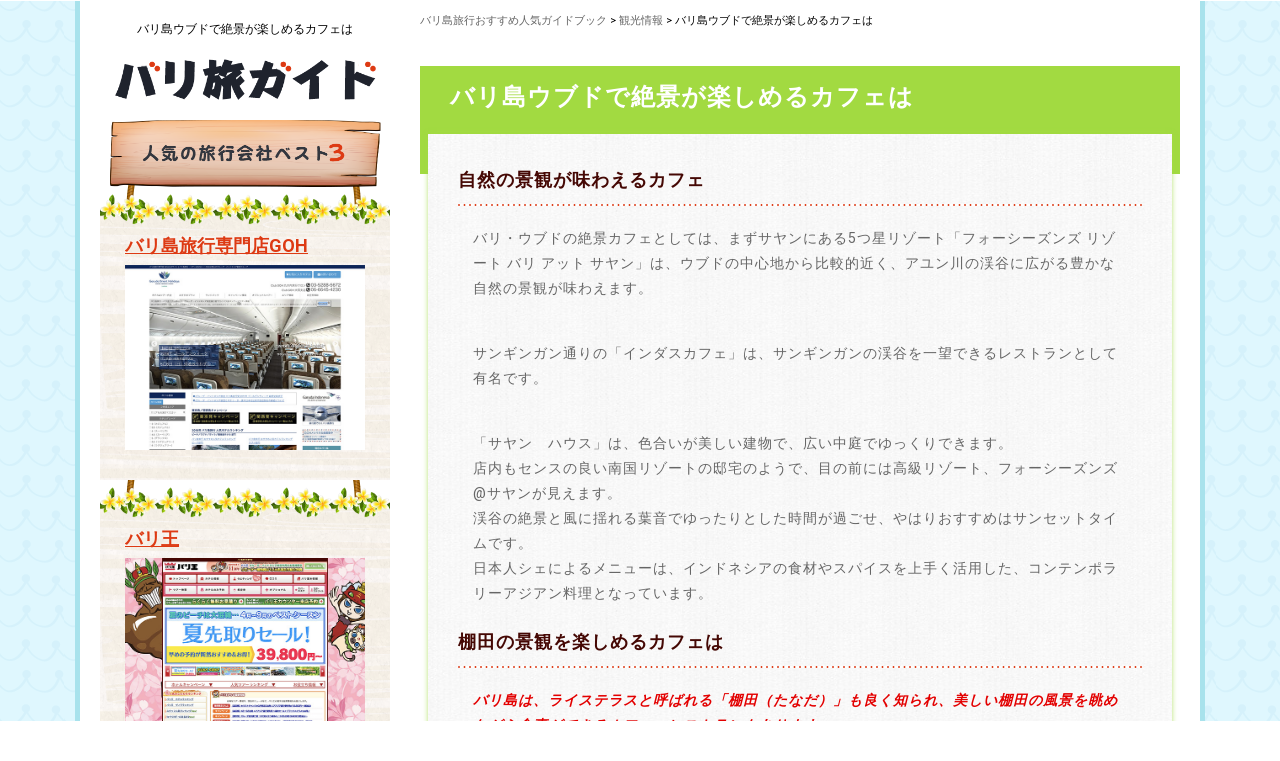

--- FILE ---
content_type: text/html; charset=UTF-8
request_url: https://www.dekimogu.net/196/
body_size: 8339
content:
<!DOCTYPE html>
<html lang="ja">
<head>

<!-- Global site tag (gtag.js) - Google Analytics -->
<script async src="https://www.googletagmanager.com/gtag/js?id=UA-72204692-5"></script>
<script>
  window.dataLayer = window.dataLayer || [];
  function gtag(){dataLayer.push(arguments);}
  gtag('js', new Date());

  gtag('config', 'UA-72204692-5');
</script>

<meta charset="UTF-8">

<meta http-equiv="Content-Script-Type" content="text/javascript" />
<meta name="viewport" content="width=device-width, user-scalable=no, initial-scale=1, maximum-scale=1">

<title>バリ島ウブドで絶景が楽しめるカフェは | バリ島旅行おすすめ人気ガイドブック</title>

<link rel="profile" href="http://gmpg.org/xfn/11" />
<link href="//fonts.googleapis.com/css?family=Roboto:300,400,500,700" rel="stylesheet">		
<link rel="stylesheet" type="text/css" media="all" href="https://www.dekimogu.net/wp-content/themes/garuda/style.css" />
<link rel="pingback" href="https://www.dekimogu.net/xmlrpc.php" />
<link rel="shortcut icon" href="https://www.dekimogu.net/wp-content/themes/garuda/favicon.ico">

<script src="//ajax.googleapis.com/ajax/libs/jquery/1.10.2/jquery.min.js"></script>
<script type="text/javascript" src="https://www.dekimogu.net/wp-content/themes/garuda/js/smartphone.js"></script>

<!--[if lt IE 7]>
	<script src="https://www.dekimogu.net/wp-content/themes/garuda/js/DD_belatedPNG.js"></script>
<script type="text/javascript">
    var oldFixPng = DD_belatedPNG.fixPng;
    DD_belatedPNG.fix('img, .png_bg');
</script>
<![endif]-->


<!-- All in One SEO Pack 2.4.6.1 by Michael Torbert of Semper Fi Web Design[553,601] -->
<link rel="canonical" href="https://www.dekimogu.net/196/" />
<!-- /all in one seo pack -->
<link rel='dns-prefetch' href='//s.w.org' />
<link rel="alternate" type="application/rss+xml" title="バリ島旅行おすすめ人気ガイドブック &raquo; バリ島ウブドで絶景が楽しめるカフェは のコメントのフィード" href="https://www.dekimogu.net/196/feed/" />
		<script type="text/javascript">
			window._wpemojiSettings = {"baseUrl":"https:\/\/s.w.org\/images\/core\/emoji\/11\/72x72\/","ext":".png","svgUrl":"https:\/\/s.w.org\/images\/core\/emoji\/11\/svg\/","svgExt":".svg","source":{"concatemoji":"https:\/\/www.dekimogu.net\/wp-includes\/js\/wp-emoji-release.min.js?ver=4.9.28"}};
			!function(e,a,t){var n,r,o,i=a.createElement("canvas"),p=i.getContext&&i.getContext("2d");function s(e,t){var a=String.fromCharCode;p.clearRect(0,0,i.width,i.height),p.fillText(a.apply(this,e),0,0);e=i.toDataURL();return p.clearRect(0,0,i.width,i.height),p.fillText(a.apply(this,t),0,0),e===i.toDataURL()}function c(e){var t=a.createElement("script");t.src=e,t.defer=t.type="text/javascript",a.getElementsByTagName("head")[0].appendChild(t)}for(o=Array("flag","emoji"),t.supports={everything:!0,everythingExceptFlag:!0},r=0;r<o.length;r++)t.supports[o[r]]=function(e){if(!p||!p.fillText)return!1;switch(p.textBaseline="top",p.font="600 32px Arial",e){case"flag":return s([55356,56826,55356,56819],[55356,56826,8203,55356,56819])?!1:!s([55356,57332,56128,56423,56128,56418,56128,56421,56128,56430,56128,56423,56128,56447],[55356,57332,8203,56128,56423,8203,56128,56418,8203,56128,56421,8203,56128,56430,8203,56128,56423,8203,56128,56447]);case"emoji":return!s([55358,56760,9792,65039],[55358,56760,8203,9792,65039])}return!1}(o[r]),t.supports.everything=t.supports.everything&&t.supports[o[r]],"flag"!==o[r]&&(t.supports.everythingExceptFlag=t.supports.everythingExceptFlag&&t.supports[o[r]]);t.supports.everythingExceptFlag=t.supports.everythingExceptFlag&&!t.supports.flag,t.DOMReady=!1,t.readyCallback=function(){t.DOMReady=!0},t.supports.everything||(n=function(){t.readyCallback()},a.addEventListener?(a.addEventListener("DOMContentLoaded",n,!1),e.addEventListener("load",n,!1)):(e.attachEvent("onload",n),a.attachEvent("onreadystatechange",function(){"complete"===a.readyState&&t.readyCallback()})),(n=t.source||{}).concatemoji?c(n.concatemoji):n.wpemoji&&n.twemoji&&(c(n.twemoji),c(n.wpemoji)))}(window,document,window._wpemojiSettings);
		</script>
		<style type="text/css">
img.wp-smiley,
img.emoji {
	display: inline !important;
	border: none !important;
	box-shadow: none !important;
	height: 1em !important;
	width: 1em !important;
	margin: 0 .07em !important;
	vertical-align: -0.1em !important;
	background: none !important;
	padding: 0 !important;
}
</style>
<link rel='stylesheet' id='wp-pagenavi-css'  href='https://www.dekimogu.net/wp-content/plugins/wp-pagenavi/pagenavi-css.css?ver=2.70' type='text/css' media='all' />
<link rel='https://api.w.org/' href='https://www.dekimogu.net/wp-json/' />
<link rel="EditURI" type="application/rsd+xml" title="RSD" href="https://www.dekimogu.net/xmlrpc.php?rsd" />
<link rel="wlwmanifest" type="application/wlwmanifest+xml" href="https://www.dekimogu.net/wp-includes/wlwmanifest.xml" /> 
<link rel='prev' title='バリ島で必見の夕日スポットと言えば' href='https://www.dekimogu.net/194/' />
<link rel='next' title='バリ島の寺院で観光で人気なのは' href='https://www.dekimogu.net/198/' />
<meta name="generator" content="WordPress 4.9.28" />
<link rel='shortlink' href='https://www.dekimogu.net/?p=196' />
<link rel="alternate" type="application/json+oembed" href="https://www.dekimogu.net/wp-json/oembed/1.0/embed?url=https%3A%2F%2Fwww.dekimogu.net%2F196%2F" />
<link rel="alternate" type="text/xml+oembed" href="https://www.dekimogu.net/wp-json/oembed/1.0/embed?url=https%3A%2F%2Fwww.dekimogu.net%2F196%2F&#038;format=xml" />
</head>
<body class="post-template-default single single-post postid-196 single-format-standard">

<div id="wrapper">
<div id="container">
<div id="sidebar">
<header id="header">
<h1>バリ島ウブドで絶景が楽しめるカフェは  </h1>
	<p class="logo"><a href="https://www.dekimogu.net"><img src="https://www.dekimogu.net/wp-content/themes/garuda/img/logo.png" alt="バリ島旅行おすすめ人気ガイドブック"></a></p>
</header>

<div class="ranking">
<h2><img src="https://www.dekimogu.net/wp-content/themes/garuda/img/side_title.png" alt="人気の旅行会社ベスト3"></h2>
<div class="blc"><a href="https://www.garudaholidays.jp/" target="_blank" rel="nofollow"><h3>バリ島旅行専門店GOH</h3><img src="https://www.dekimogu.net/wp-content/themes/garuda/img/img_1.jpg" alt="バリ島旅行専門店GOH"></a></div>
<div class="blc"><a href="https://bali-oh.com/" target="_blank" rel="nofollow"><h3>バリ王</h3><img src="https://www.dekimogu.net/wp-content/themes/garuda/img/img_2.jpg" alt="バリ王"></a></div>
<div class="blc"><a href="https://www.mydoo.com/" target="_blank" rel="nofollow"><h3>バリスタイル</h3><img src="https://www.dekimogu.net/wp-content/themes/garuda/img/img_3.jpg" alt="バリスタイル"></a></div>
</div><!--//ranking-->
<div class="category">
<nav class="cat ">
<h2><i><img src="https://www.dekimogu.net/wp-content/themes/garuda/img/side_icon_1.png" alt=""></i>バリ島専門旅行会社の口コミ・評判</h2>
<ul class="bdor">
	        			
				<li>
					<a href="https://www.dekimogu.net/50/">ガルーダ・オリエントホリデーズ（GOH）の口コミ・評判の調査結果＆倒産の心配はある？</a>
				</li>
			
				<li>
					<a href="https://www.dekimogu.net/52/">バリスタイル 口コミ・評判の調査結果＆倒産の心配はある？</a>
				</li>
			
				<li>
					<a href="https://www.dekimogu.net/53/">バリ・ツアーズ.com 口コミ・評判の調査結果＆倒産の心配はある？</a>
				</li>
			
				<li>
					<a href="https://www.dekimogu.net/54/">バリワールド 口コミ・評判の調査結果＆倒産の心配はある？</a>
				</li>
			
				<li>
					<a href="https://www.dekimogu.net/55/">タマツアーバリ 口コミ・評判の調査結果＆倒産の心配はある？</a>
				</li>
			
				<li>
					<a href="https://www.dekimogu.net/51/">バリ王 口コミ・評判の調査結果＆倒産の心配はある？</a>
				</li>
</ul>
</nav>
<nav class="cat ">
<h2><i><img src="https://www.dekimogu.net/wp-content/themes/garuda/img/side_icon_2.png" alt=""></i>総合旅行代理店の口コミ・評判</h2>
<ul class="bdpk">
	        				<li>
					<a href="https://www.dekimogu.net/58/">STWのバリ島旅行の口コミ・評判の調査結果</a>
				</li>
				<li>
					<a href="https://www.dekimogu.net/59/">WBFハッピーホリデーのバリ島旅行の口コミ・評判の調査結果</a>
				</li>
				<li>
					<a href="https://www.dekimogu.net/60/">旅工房のバリ島旅行の口コミ・評判の調査結果</a>
				</li>
				<li>
					<a href="https://www.dekimogu.net/61/">阪急交通社のバリ島旅行の口コミ・評判の調査結果</a>
				</li>
				<li>
					<a href="https://www.dekimogu.net/56/">H.I.S.のバリ島旅行の口コミ・評判の調査結果</a>
				</li>
				<li>
					<a href="https://www.dekimogu.net/57/">JTBのバリ島旅行の口コミ・評判の調査結果</a>
				</li>
</ul>
</nav>
<nav class="cat ">
<h2><i><img src="https://www.dekimogu.net/wp-content/themes/garuda/img/side_icon_3.png" alt=""></i>バリ島旅行の基礎知識</h2>
<ul class="bdgr">
	        				<li>
					<a href="https://www.dekimogu.net/25/">バリ島旅行初心者におすすめの定番観光スポットを紹介</a>
				</li>
				<li>
					<a href="https://www.dekimogu.net/15/">バリ島で使われている言語とは？旅行中に使える言葉を知ろう</a>
				</li>
				<li>
					<a href="https://www.dekimogu.net/26/">バリ島を旅行するならスパは外せない！人気のスパ＆エステを紹介</a>
				</li>
				<li>
					<a href="https://www.dekimogu.net/16/">ゆったり過ごせるバリ島はカップルでの旅行にも最適！</a>
				</li>
				<li>
					<a href="https://www.dekimogu.net/27/">バリ島旅行でおすすめのスパ＆エステを紹介</a>
				</li>
				<li>
					<a href="https://www.dekimogu.net/17/">バリ島の治安は良い？悪い？出歩くときに気を付けたいこと</a>
				</li>
				<li>
					<a href="https://www.dekimogu.net/28/">バリ島の気候を知ろう！シーズンに合わせて旅行を楽しむ</a>
				</li>
				<li>
					<a href="https://www.dekimogu.net/18/">バリ島旅行に最適な服装と用意しておきたい着替え・上着</a>
				</li>
				<li>
					<a href="https://www.dekimogu.net/29/">新婚旅行・ハネムーンはバリ島がおすすめ</a>
				</li>
				<li>
					<a href="https://www.dekimogu.net/19/">バリ島と日本の時差はどれぐらい？時差ぼけの心配なく旅行を楽しもう</a>
				</li>
</ul>
</nav>
<nav class="cat ">
<h2><i><img src="https://www.dekimogu.net/wp-content/themes/garuda/img/side_icon_3.png" alt=""></i>ホテルの口コミ・評判</h2>
<ul class="bdgr">
	        				<li>
					<a href="https://www.dekimogu.net/37/">ザ・リッツ・カールトンバリの口コミ・評判の調査結果</a>
				</li>
				<li>
					<a href="https://www.dekimogu.net/48/">パンパシフィック ニルワナ バリ リゾートの口コミ・評判の調査結果</a>
				</li>
				<li>
					<a href="https://www.dekimogu.net/38/">アヨディア リゾート バリの口コミ・評判の調査結果</a>
				</li>
				<li>
					<a href="https://www.dekimogu.net/49/">マヤ サヌール リゾート＆スパの口コミ・評判の調査結果</a>
				</li>
				<li>
					<a href="https://www.dekimogu.net/39/">グランドハイアット バリの口コミ・評判の調査結果</a>
				</li>
				<li>
					<a href="https://www.dekimogu.net/40/">ザ ムリアの口コミ・評判の調査結果</a>
				</li>
				<li>
					<a href="https://www.dekimogu.net/41/">ムリア リゾートの口コミ・評判の調査結果</a>
				</li>
				<li>
					<a href="https://www.dekimogu.net/42/">ムリア ヴィラスの口コミ・評判の調査結果</a>
				</li>
				<li>
					<a href="https://www.dekimogu.net/43/">バリ マンディラ ビーチリゾート＆スパの口コミ・評判の調査結果</a>
				</li>
				<li>
					<a href="https://www.dekimogu.net/44/">ザ レギャン バリの口コミ・評判の調査結果</a>
				</li>
</ul>
</nav>
<nav class="cat ">
<h2><i><img src="https://www.dekimogu.net/wp-content/themes/garuda/img/side_icon_3.png" alt=""></i>航空会社の口コミ・評判</h2>
<ul class="bdgr">
	        				<li>
					<a href="https://www.dekimogu.net/33/">ガルーダ・インドネシア航空の口コミ・評判の調査結果</a>
				</li>
				<li>
					<a href="https://www.dekimogu.net/34/">エアアジアの口コミ・評判の調査結果</a>
				</li>
</ul>
</nav>
<nav class="cat ">
<h2><i><img src="https://www.dekimogu.net/wp-content/themes/garuda/img/side_icon_3.png" alt=""></i>観光情報</h2>
<ul class="bdgr">
	        				<li>
					<a href="https://www.dekimogu.net/231/">火の神が棲む霊峰・アグン山。火山が活発化した現在と今後の状況は？</a>
				</li>
				<li>
					<a href="https://www.dekimogu.net/235/">健康やビジネスのお願い事も叶ってしまう！　3柱の神様が祀られた空港近くのパワースポット「タル・アグン」</a>
				</li>
				<li>
					<a href="https://www.dekimogu.net/233/">パワースポットの宝庫！　世界遺産にも登録されている古代遺跡・ゴアガジャ</a>
				</li>
				<li>
					<a href="https://www.dekimogu.net/237/">雨季のバリ観光にも！　インスタ映え必至、湖畔に浮かぶウルン・ダヌ・ブラタン寺院</a>
				</li>
				<li>
					<a href="https://www.dekimogu.net/239/">運気アップとお願い事＆恋の成就も実現!? バリ有数のパワースポット・バリ植物園ってどんなところ ？</a>
				</li>
				<li>
					<a href="https://www.dekimogu.net/223/">ウブドで間違いのないお土産を買いたいのなら</a>
				</li>
				<li>
					<a href="https://www.dekimogu.net/221/">スミニャックでおすすめのレストランは</a>
				</li>
				<li>
					<a href="https://www.dekimogu.net/219/">ヌサドゥアの人気観光スポットは</a>
				</li>
				<li>
					<a href="https://www.dekimogu.net/217/">バリ島で「食べて、祈って、恋をして」のロケ地巡り</a>
				</li>
				<li>
					<a href="https://www.dekimogu.net/215/">卒業旅行にもバリ島は最適といわれるのは？</a>
				</li>
</ul>
</nav>
</div>
</div><!--//sidebar-->	
<main id="main">	
	
	

	
			
		<div id="pankuzu">
		<!-- Breadcrumb NavXT 6.2.0 -->
<span property="itemListElement" typeof="ListItem"><a property="item" typeof="WebPage" title="Go to バリ島旅行おすすめ人気ガイドブック." href="https://www.dekimogu.net" class="home"><span property="name">バリ島旅行おすすめ人気ガイドブック</span></a><meta property="position" content="1"></span> &gt; <span property="itemListElement" typeof="ListItem"><a property="item" typeof="WebPage" title="Go to the 観光情報 category archives." href="https://www.dekimogu.net/category/tourism/" class="taxonomy category"><span property="name">観光情報</span></a><meta property="position" content="2"></span> &gt; バリ島ウブドで絶景が楽しめるカフェは		<!--パンくずリスト：breadcrumb-navxt-->
		</div>
			

	




 

<div class="post sec">
<h2>バリ島ウブドで絶景が楽しめるカフェは</h2>
<div class="blc">
    		<h3>自然の景観が味わえるカフェ</h3>
<p>バリ・ウブドの絶景カフェとしては、まずサヤンにある5つ星リゾート「フォーシーズンズ リゾート バリ アット サヤン」は、ウブドの中心地から比較的近く、アユン川の渓谷に広がる豊かな自然の景観が味わえます。</p>
<p>サンギンガン通りの「インダスカフェ」は、サンギンガンの渓谷を一望できるレストランとして有名です。</p>
<p>「サヤン　ハウス」は、色合いが美しい建物で、広い中庭でゆっくりできます。<br />
店内もセンスの良い南国リゾートの邸宅のようで、目の前には高級リゾート、フォーシーズンズ@サヤンが見えます。<br />
渓谷の絶景と風に揺れる葉音でゆったりとした時間が過ごせ、やはりおすすめはサンセットタイムです。<br />
日本人シェによるメニューは、インドネシアの食材やスパイスを上手く活用した、コンテンポラリーアジアン料理となっています。</p>
<h3>棚田の景観を楽しめるカフェは</h3>
<p><em>バリ島は、ライステラスと呼ばれる「棚田（たなだ）」も良く知られ、美しい棚田の風景を眺めながら食事ができるカフェ、レストランもあります。</em><br />
「トロピカルビューカフェ」は田んぼの景観が楽しめ、広々とした田んぼの前で開放感が味わえます。</p>
<p>「カンプン・カフェ」は、ウブドからは一番近い場所にあるので良く知られ、崖の斜面をうまく使った構造がユニークな構造で、席からのライステラスの絶景が楽しめます。</p>
<p>「クリアカフェ」はハノマン通りにある竹林の入り口が日本を感じさせ、3階からはグヌンルバ寺院とウブドの緑が楽しめローフードや健康的なメニュー中心ですが、ボリュームもあり、美味しいので人気です。</p>
<p>「ボダッマリア」はウブドの中心地王宮があるラヤ・ウブド通りから「SARI　ORGANIK」の看板が見えたところで坂を上り、田園地帯に入ったところにあり、バリの定番料理や西洋料理など豊富なメニューで、田園風景を楽しみながらのおいしい食事が味わえます。</p>
</div>
</div>


		
   

<div class="search sec">
<h2><i><img src="https://www.dekimogu.net/wp-content/themes/garuda/img/icon_2.png" alt=""></i>おすすめ代理店検索</h2>
<div class="blc">
<form method="get" action="https://www.dekimogu.net">
<input type="hidden" name="s" id="s" />
	
<dl class="line">
<dt>専門性（複数選択可）</dt>
<dd>
<label><input type="checkbox" name="post_tag[0]" value="senmon" class="cbox"><span class="cbox2">バリ島専門</span></label>
<label><input type="checkbox" name="post_tag[0]" value="nosenmon" class="cbox"><span class="cbox2">バリ島非専門</span></label>
</dd>
<dt>提供サービス（複数選択可） </dt>
<dd>
<label><input type="checkbox" name="post_tag[1]" value="dokuji" class="cbox"><span class="cbox2">独自ツアーが豊富</span></label>
<label><input type="checkbox" name="post_tag[1]" value="tokuten" class="cbox"><span class="cbox2">独自特典が豊富</span></label>
<label><input type="checkbox" name="post_tag[1]" value="kakuyasu" class="cbox"><span class="cbox2">お値打ちツアーが豊富</span></label>
<label><input type="checkbox" name="post_tag[1]" value="optional" class="cbox"><span class="cbox2">オプショナルツアーが豊富</span></label>
<label><input type="checkbox" name="post_tag[1]" value="crejit" class="cbox"><span class="cbox2">クレジットカード払い可</span></label>
<label><input type="checkbox" name="post_tag[1]" value="staff" class="cbox"><span class="cbox2">スタッフの知識が豊富</span></label>
<label><input type="checkbox" name="post_tag[1]" value="brand" class="cbox"><span class="cbox2">ブランドホテルの取り扱いが豊富</span></label>
<!--<label><input type="checkbox" name="post_tag[1]" value="online" class="cbox"><span class="cbox2">ネット申込可</span></label>-->
</dd>
</dl>
<p class="search-btn"><i><img src="https://www.dekimogu.net/wp-content/themes/garuda/img/search.png" alt=""></i><input type="submit" value="検索する" name="submit"></p>
</form>
</div>
</div><!--sec-->
<div class="recommend sec">
<h2><i><img src="https://www.dekimogu.net/wp-content/themes/garuda/img/icon_3.png" alt=""></i>おすすめバリ旅行専門会社<span>3</span>選</h2>
<div class="blc">
<div class="items">
<h3><i><img src="https://www.dekimogu.net/wp-content/themes/garuda/img/rank1.png" alt=""></i><a href="https://www.garudaholidays.jp/" target="_blank" rel="nofollow">バリ島旅行専門店GOH</a></h3>
<div class="img">
<a href="https://www.garudaholidays.jp/" target="_blank" rel="nofollow"><img src="https://www.dekimogu.net/wp-content/themes/garuda/img/img_1.jpg" alt="バリ島旅行専門店GOH" class="siteimg"></a>
<a href="https://www.garudaholidays.jp/" target="_blank" rel="nofollow" class="btn btn1"><i><img src="https://www.dekimogu.net/wp-content/themes/garuda/img/link.png" alt=""></i>公式サイト</a>
<a href="https://www.dekimogu.net/50/" class="btn btn2"><i><img src="https://www.dekimogu.net/wp-content/themes/garuda/img/mic.png" alt=""></i>口コミを見る</a>
</div>
<div class="desc">
<h4>おすすめポイント</h4>
<p class="bgyl">インドネシアが誇るナショナルフラッグキャリア「ガルーダ・インドネシア航空」のグループに属する旅行代理店です。通称はガルーダ・オリエントホリデーズ・ジャパンの頭文字を取って「GOH」。バリ島はもちろん、インドネシア全般の旅行を取り扱っており、格安ツアーからラグジュアリーでゴージャスなプランまで幅広く対応しています。航空会社の直営だけあって、お得な割引キャンペーンも多く、バリ島への旅行を検討するときにはキャンペーンページを一度チェックしておくとよいでしょう。（参考：<a href="https://www.garudaholidays.jp/campaign/" target="_blank" rel="nofollow">キャンペーン情報 | バリ島旅行専門店 GOH公式サイト</a>）</p>
<h4>口コミ</h4>
<p class="mic"><i><img src="https://www.dekimogu.net/wp-content/themes/garuda/img/mic2.png" alt=""></i><span>はじめてのバリ島旅行で利用しました。海外旅行自体もはじめてでしたが、ホームページの情報がわかりやすく、スムーズに予約ができました。ツアー中も何のトラブルもなく過ごすことができ、最高の旅になりました。（22歳・女性）</span></p>
<p class="mic"><i><img src="https://www.dekimogu.net/wp-content/themes/garuda/img/mic2.png" alt=""></i><span>東南アジアを旅するのが趣味で、少しでも安く利用できるところを…と探してヒットしたのがGOH。いくら安くてもLCCは嫌だったのですが、NFCでもかなり安く予約ができました。やっぱり航空会社系の代理店はフライトが強いですね。（33歳・男性）</span></p>
</div>
</div><!--items-->
<div class="items">
<h3><i><img src="https://www.dekimogu.net/wp-content/themes/garuda/img/rank2.png" alt=""></i><a href="https://bali-oh.com/" target="_blank" rel="nofollow">バリ王</a></h3>
<div class="img">
<a href="https://bali-oh.com/" target="_blank" rel="nofollow"><img src="https://www.dekimogu.net/wp-content/themes/garuda/img/img_2.jpg" alt="バリ王" class="siteimg"></a>
<a href="https://bali-oh.com/" target="_blank" rel="nofollow" class="btn btn1"><i><img src="https://www.dekimogu.net/wp-content/themes/garuda/img/link.png" alt=""></i>公式サイト</a>
<a href="https://www.dekimogu.net/51/" class="btn btn2"><i><img src="https://www.dekimogu.net/wp-content/themes/garuda/img/mic.png" alt=""></i>口コミを見る</a>
</div>
<div class="desc">
<h4>おすすめポイント</h4>
<p class="bgyl">バリ島旅行の専門店。インパクトのある名前とホームページのデザインが印象に残る旅行代理店です。旅行だけではなく、海外ウェディングのプランも斡旋しています。ユーザーのクチコミ情報も充実しており、とにかく情報量がすごい！</p>
</div>
</div><!--items-->
<div class="items">
<h3><i><img src="https://www.dekimogu.net/wp-content/themes/garuda/img/rank3.png" alt=""></i><a href="https://www.mydoo.com/" target="_blank" rel="nofollow">バリスタイル</a></h3>
<div class="img">
<a href="https://www.mydoo.com/" target="_blank" rel="nofollow"><img src="https://www.dekimogu.net/wp-content/themes/garuda/img/img_3.jpg" alt="バリスタイル" class="siteimg"></a>
<a href="https://www.mydoo.com/" target="_blank" rel="nofollow" class="btn btn1"><i><img src="https://www.dekimogu.net/wp-content/themes/garuda/img/link.png" alt=""></i>公式サイト</a>
<a href="https://www.dekimogu.net/52/" class="btn btn2"><i><img src="https://www.dekimogu.net/wp-content/themes/garuda/img/mic.png" alt=""></i>口コミを見る</a>
</div>
<div class="desc">
<h4>おすすめポイント</h4>
<p class="bgyl">専属担当制を謳うバリ島専門の旅行代理店です。『理想とする旅のかたちや目的は「十人十色」』として、「なんとなく～～なかんじの旅がしたい」という曖昧な相談でも歓迎しています。バリ島に詳しくなく、プロになるべく任せたいという方におすすめです。</p>
</div>
</div><!--items-->
</div><!--blc-->

</div><!--sec-->

<div id="spnav"></div>
</main>
</div>
<footer id="footer">
<div class="sns">
<a href="http://www.facebook.com/share.php?u=https://www.dekimogu.net" onclick="window.open(this.href, ‘facebookwindow’, ‘width=550, height=450,personalbar=0,toolbar=0,scrollbars=1,resizable=1′); return false;"><img src="https://www.dekimogu.net/wp-content/themes/garuda/img/fb.png"></a>
<a href="http://twitter.com/share?count=horizontal&amp;original_referer=https://www.dekimogu.net&amp;text=バリ島旅行おすすめ人気ガイドブック&amp;url=https://www.dekimogu.net" onclick="window.open(this.href, ‘tweetwindow’, ‘width=550, height=450,personalbar=0,toolbar=0,scrollbars=1,resizable=1′); return false;"><img src="https://www.dekimogu.net/wp-content/themes/garuda/img/tw.png"></a>
<div class="line-it-button" style="display: none;" data-lang="ja" data-type="share-d" data-url="https://www.dekimogu.net/"></div>
 <script src="https://d.line-scdn.net/r/web/social-plugin/js/thirdparty/loader.min.js" async="async" defer="defer"></script>
<a href="http://b.hatena.ne.jp/entry/https://www.dekimogu.net" class="hatena-bookmark-button" data-hatena-bookmark-layout="simple" title="このエントリーをはてなブックマークに追加"><img src="https://www.dekimogu.net/wp-content/themes/garuda/img/bk.png"><script type="text/javascript" src="https://b.st-hatena.com/js/bookmark_button.js" charset="utf-8" async="async"></script></a>
<a href="https://plus.google.com/share?url=https://www.dekimogu.net" onclick="javascript:window.open(this.href, '', 'menubar=no,toolbar=no,resizable=yes,scrollbars=yes,height=600,width=600');return false;"><img src="https://www.dekimogu.net/wp-content/themes/garuda/img/gp.png"></a>
</div>
<aside class=""><a href="">運営会社</a>  |  <a href="">プライバシーポリシー</a></aside>
<p class="copy">&copy;バリ旅ガイド Bali Travel Guide.</p>
 <div id="pagetop"><img src="https://www.dekimogu.net/wp-content/themes/garuda/img/arrow_up.png"></div>

</footer>
</div>



<script>
var $win = $(window);
$(window).on('load resize', function(){
	var w = $win.width();
	var x2 = 769;
	if( w < x2 ){
		$("#sidebar .ranking").appendTo("#spnav");	    $("#sidebar .category").appendTo("#spnav");
	} else {
		$("#spnav .ranking").appendTo("#sidebar");	    $("#spnav .category").appendTo("#sidebar");
	}
	
});
$(document).ready(function() {
    $("#pagetop").on('click',function(){
        $('html,body').animate({ scrollTop: 0 }, '300');
        return false;
    });
});
</script>


<script type='text/javascript' src='https://www.dekimogu.net/wp-includes/js/wp-embed.min.js?ver=4.9.28'></script>
</body>
</html>

--- FILE ---
content_type: text/css
request_url: https://www.dekimogu.net/wp-content/themes/garuda/style.css
body_size: 5710
content:
@charset "utf-8";
/*
Theme Name: garuda
Theme URI: http://www.○○○○○.com/
Description: サテライトのテーマです。
Author: HRM
Author URI: http://www.---------.com/
Version: 1.1
*/
/*------------------------------------------------------------------------ */
/*--------------------------------------------------------------/*normarize*/
html {
  width: 100%;
  font-size: 62.5%;
  height: 100%;
  -ms-text-size-adjust: 100%;
  -webkit-text-size-adjust: 100%;
  margin: 0;
  padding: 0;
  position: relative;
  height: 1px !important;
}

body {
  margin: 0;
  padding: 0;
}

article, aside, details, figcaption, figure, footer, header, hgroup, main, nav, section, summary {
  display: block;
}

audio, canvas, progress, video {
  display: inline-block;
  vertical-align: baseline;
}

audio:not([controls]) {
  display: none;
  height: 0;
}

[hidden], template {
  display: none;
}

a {
  background: transparent;
}

a:active, a:hover {
  outline: 0;
}

abbr[title] {
  border-bottom: 1px dotted;
}

b, strong {
  font-weight: bold;
}

dfn {
  font-style: italic;
}

h1 {
  font-size: 2em;
  margin: 0.67em 0;
}

mark {
  background: #ff0;
  color: #000;
}

small {
  font-size: 80%;
}

sub, sup {
  font-size: 75%;
  line-height: 0;
  position: relative;
  vertical-align: baseline;
}

sup {
  top: -0.5em;
}

sub {
  bottom: -0.25em;
}

img {
  border: 0;
}

svg:not(:root) {
  overflow: hidden;
}

figure {
  margin: 1em 40px;
}

hr {
  -moz-box-sizing: content-box;
  box-sizing: content-box;
  height: 0;
}

pre {
  overflow: auto;
}

code, kbd, pre, samp {
  font-family: monospace, monospace;
  font-size: 1em;
}

button, input, optgroup, select, textarea {
  color: inherit;
  font: inherit;
  margin: 0;
}

button {
  overflow: visible;
}

button, select {
  text-transform: none;
}

button, html input[type="button"], input[type="reset"], input[type="submit"] {
  -webkit-appearance: button;
  cursor: pointer;
}

button[disabled], html input[disabled] {
  cursor: default;
}

button::-moz-focus-inner, input::-moz-focus-inner {
  border: 0;
  padding: 0;
}

input {
  line-height: normal;
}

input[type="checkbox"], input[type="radio"] {
  box-sizing: border-box;
  padding: 0;
}

input[type="number"]::-webkit-inner-spin-button, input[type="number"]::-webkit-outer-spin-button {
  height: auto;
}

input[type="search"] {
  -webkit-appearance: textfield;
  -moz-box-sizing: content-box;
  -webkit-box-sizing: content-box;
  box-sizing: content-box;
}

input[type="search"]::-webkit-search-cancel-button, input[type="search"]::-webkit-search-decoration {
  -webkit-appearance: none;
}

fieldset {
  border: 1px solid #c0c0c0;
  margin: 0 2px;
  padding: 0.35em 0.625em 0.75em;
}

legend {
  border: 0;
  padding: 0;
}

textarea {
  overflow: auto;
}

optgroup {
  font-weight: bold;
}

table {
  border-collapse: collapse;
  border-spacing: 0;
}

td, th {
  padding: 0;
}

/*reset*/
html {
  height: 100%;
}

body, h1, h2, h3, h4, h5, h6, div, p, pre, ul, li, ol, dl, dt, dd, address, form, blockquote {
  margin: 0;
  padding: 0;
  font-weight: normal;
}

table {
  empty-cells: show;
}

hr {
  display: none;
}

img {
  vertical-align: bottom;
}

li {
  list-style: none;
}

option {
  padding-right: 10px;
}

a {
  text-decoration: none;
  outline: none;
  overflow: hidden;
  cursor: pointer;
}

a img {
  border: 0px;
}

address {
  font-style: normal;
}

/*------------------------------------------------------------------------ */
/*--------------------------------------------------------------- imgpath */
/*------------------------------------------------------------------------ */
/*--------------------------------------------------------------- variable */
/*------------------------------------------------------------------------ */
/*--------------------------------------------------------------- mixin    */
/*------------------------------------------------------------------------ */
/*--------------------------------------------------------------- setting  */
html {
  height: 100%;
}

body {
  color: #000;
  font-size: 14px;
  font-size: 1.4rem;
  line-height: 1;
  font-family: "游ゴシック", YuGothic, "Yu Gothic", Roboto, "ヒラギノ角ゴ ProN W3", "Hiragino Kaku Gothic ProN", Arial, "メイリオ", Meiryo, sans-serif;
  height: auto !important;
  height: 100%;
  min-height: 100%;
  position: relative;
  width: 100%;
}

body.fixed {
  position: fixed;
  width: 100%;
}

#wrapper {
  -webkit-overflow-scrolling: touch;
  position: relative;
}

.open #wrapper {
  width: 100%;
  height: 100%;
  overflow: hidden;
}

#container {
  width: 100%;
  position: relative;
  -webkit-overflow-scrolling: touch;
  min-height: 100%;
}

a:link, a:hover, a:visited, a:active {
  color: #666666;
}

img {
  max-width: 100%;
  height: auto;
}

/*
a:hover {
	opacity:0.60;
	filter: alpha(opacity=60);
	-ms-filter: "alpha(opacity=60)"; 
	-moz-opacity:0.6; 
}
*/
.uline:hover {
  text-decoration: underline;
}

/*------------------------------------------------------------------------ */
/*--------------------------------------------------------------- class   */
.serif, .serif > * {
  font-family: "游明朝体", YuMincho,	"游明朝", "Yu Mincho","ヒラギノ明朝 ProN W3", "Hiragino Mincho ProN","ヒラギノ明朝 Pro W3", "Hiragino Mincho Pro","ＭＳ Ｐ明朝", "MS PMincho",	serif;
}

.notice {
  color: red;
}

/*
a:hover img {
	filter:alpha(opacity=60);
	opacity:0.6;
	-moz-opacity:0.6;
}*/
.fr {
  float: right;
}

.fl {
  float: left;
}

.clear {
  clear: both;
}

.tl {
  text-align: left;
}

.w48 {
  width: 48%;
}

.w49 {
  width: 49%;
}

.disp {
  display: none !important;
}

.spoff {
  display: block;
}
@media only screen and (max-width: 768px) {
  .spoff {
    display: none !important;
  }
}

.spon {
  display: none;
}
@media only screen and (max-width: 768px) {
  .spon {
    display: block !important;
  }
}

.mtop15 {
  margin-top: 15px;
}

.mtop20 {
  margin-top: 20px;
}

.ptop30 {
  padding-top: 30px;
}

.mbtm15 {
  margin-bottom: 15px;
}

.mbtm0 {
  margin-bottom: 0 !important;
}

.mtop-15 {
  margin-top: -15px;
}

.mtop-25 {
  margin-top: -25px;
}

.notice1 {
  font-size: 10px !important;
  color: #000 !important;
  text-align: right;
}

.bdor {
  background: #ffa317;
}

.bdpk {
  background: #fe9797;
}

.bdgr {
  background: #9fd63e;
}

input[type="text"],
textarea,
input[type="tel"],
input[type="email"] {
  -webkit-appearance: none;
  border: 1px solid rgba(0, 0, 0, 0.1);
  background: rgba(102, 102, 102, 0.05);
  width: 100%;
  max-width: 100%;
  margin: 6px 0;
  padding: 6px;
  -moz-box-sizing: border-box;
  -webkit-box-sizing: border-box;
  box-sizing: border-box;
}

a.btn, .btn {
  padding: 10px 0px;
  text-align: center;
  margin: 10px 0 0;
  color: #fff !important;
  text-decoration: none !important;
  -moz-transition: all 0.8s;
  -webkit-transition: all 0.8s;
  -o-transition: all 0.8s;
  -ms-transition: all 0.8s;
  transition: all 0.8s;
  display: block;
  line-height: 1;
  position: relative;
}
@media only screen and (max-width: 414px) {
  a.btn, .btn {
    font-size: 13px;
    font-size: 1.3rem;
  }
}
a.btn:hover, .btn:hover {
  opacity: 0.7;
}
a.btn i, .btn i {
  position: relative;
  top: -1px;
  width: 13px;
  display: inline-block;
  margin-right: 10px;
}
a.btn i img, .btn i img {
  max-width: 100%;
  height: auto;
}

a.btn1, .btn1 {
  border: 4px solid #ffa416;
  background-color: #ffbc06;
  *zoom: 1;
  filter: progid:DXImageTransform.Microsoft.gradient(gradientType=0, startColorstr='#FFFFBC06', endColorstr='#FFFF9C1C');
  background-image: url('[data-uri]');
  background-size: 100%;
  background-image: -webkit-gradient(linear, 50% 0%, 50% 100%, color-stop(0%, #ffbc06), color-stop(100%, #ff9c1c));
  background-image: -moz-linear-gradient(top, #ffbc06 0%, #ff9c1c 100%);
  background-image: -webkit-linear-gradient(top, #ffbc06 0%, #ff9c1c 100%);
  background-image: linear-gradient(to bottom, #ffbc06 0%, #ff9c1c 100%);
}

a.btn2, .btn2 {
  border: 4px solid #ff9393;
  background-color: #ffa5a5;
  *zoom: 1;
  filter: progid:DXImageTransform.Microsoft.gradient(gradientType=0, startColorstr='#FFFFA5A5', endColorstr='#FFFD8281');
  background-image: url('[data-uri]');
  background-size: 100%;
  background-image: -webkit-gradient(linear, 50% 0%, 50% 100%, color-stop(0%, #ffa5a5), color-stop(100%, #fd8281));
  background-image: -moz-linear-gradient(top, #ffa5a5 0%, #fd8281 100%);
  background-image: -webkit-linear-gradient(top, #ffa5a5 0%, #fd8281 100%);
  background-image: linear-gradient(to bottom, #ffa5a5 0%, #fd8281 100%);
}
a.btn2 i, .btn2 i {
  top: 1px;
}

.wp-pagenavi {
  text-align: center;
  padding: 20px 0;
}
.wp-pagenavi .pages {
  display: none;
}
.wp-pagenavi a, .wp-pagenavi span {
  display: inline-block;
  padding: 10px 13px;
  font-weight: bold;
  font-size: 12px;
  font-size: 1.2rem;
  vertical-align: top;
  line-height: 1;
  margin: 0 5px;
}

/*------------------------------------------------------------------------ */
/*-------------------------------------------------------- common         */
body {
  background: url(img/bf.png);
  position: relative;
  z-index: -1;
}

#wrapper {
  background: #fff;
  border-left: 5px solid #a8e2ec;
  border-right: 5px solid #a8e2ec;
  max-width: 1120px;
  margin: 0 auto;
  position: relative;
  z-index: -1;
}

#header {
  position: relative;
  padding: 20px 0;
  z-index: 99;
}
@media only screen and (max-width: 667px) {
  #header {
    padding: 10px 0;
  }
}
#header .header_logo {
  width: 160px;
  position: absolute;
  top: 0;
  left: 0;
  line-height: 21px;
  z-index: 991;
}
@media only screen and (max-width: 768px) {
  #header .header_logo {
    width: 100px;
    top: 3px;
  }
}
#header h1 {
  font-size: 12px;
  font-size: 1.2rem;
  font-weight: normal;
  text-align: center;
  line-height: 1.6;
  margin-bottom: 20px;
}
#header .logo {
  text-align: center;
}
@media only screen and (max-width: 768px) {
  #header .logo {
    margin-bottom: 20px;
  }
}
#header .logo img {
  width: 90%;
}

#container {
  margin: auto;
  position: relative;
  padding-bottom: 190px;
  max-width: 1080px;
  display: -webkit-flex;
  /* Safari */
  display: flex;
  justify-content: space-between;
}
@media only screen and (max-width: 1024px) {
  #container {
    max-width: 96%;
  }
}
@media only screen and (max-width: 768px) {
  #container {
    display: block;
  }
}

.topic_path {
  font-size: 12px;
  font-size: 1.2rem;
  padding: 15px 0;
}
.topic_path nav {
  max-width: 1080px;
  margin: auto;
  position: relative;
}
@media only screen and (max-width: 1024px) {
  .topic_path nav {
    max-width: 94%;
  }
}
.topic_path:after {
  content: ".";
  display: block;
  height: 0;
  clear: both;
  visibility: hidden;
}
.topic_path .trail-items li::after {
  content: ">";
}

/*topic_path*/
#main {
  max-width: 760px;
}
@media only screen and (max-width: 1024px) {
  #main {
    width: 69%;
  }
}
@media only screen and (max-width: 1024px) and (max-width: 768px) {
  #main {
    width: 100%;
  }
}

/*main*/
#sidebar {
	position: relative;
	z-index: 9999;
  width: 290px;
  height: 100%;
}
@media only screen and (max-width: 1024px) {
  #sidebar {
    width: 29%;
  }
}
@media only screen and (max-width: 1024px) and (max-width: 768px) {
  #sidebar {
    width: 100%;
  }
}

#footer {
  position: absolute;
  bottom: 0;
  left: 0;
  width: 100%;
  height: 190px;
}
#footer .copy {
  text-align: right;
  font-size: 12px;
  font-size: 1.2rem;
  color: #666666;
  float: right;
  width: 50%;
  padding: 0 40px 0 0;
  -moz-box-sizing: border-box;
  -webkit-box-sizing: border-box;
  box-sizing: border-box;
}
@media only screen and (max-width: 768px) {
  #footer .copy {
    float: none;
    width: 100%;
    text-align: center;
    margin: 10px 0;
    padding: 0;
  }
}
#footer aside {
  text-align: left;
  font-size: 12px;
  font-size: 1.2rem;
  color: #666666;
  float: left;
  width: 50%;
  padding: 0 10px;
  -moz-box-sizing: border-box;
  -webkit-box-sizing: border-box;
  box-sizing: border-box;
}
@media only screen and (max-width: 768px) {
  #footer aside {
    float: none;
    text-align: center;
    width: 100%;
    margin: 10px 0;
  }
}
#footer .sns {
  width: 100%;
  background: rgba(0, 0, 0, 0.05);
  text-align: center;
  padding: 20px 0;
  margin: 60px 0 10px;
}
#footer .sns img {
  width: 40px;
  margin: 0 10px;
}

#pagetop {
  position: absolute;
  right: 5px;
  bottom: 5px;
  z-index: 90;
  width: 30px;
  height: auto;
  opacity: 0.75;
  cursor: pointer;
}

/*------------------------------------------------------------------------ */
/*-------------------------------------------------------- sidebar        */
.ranking h2 {
  text-align: center;
}
.ranking h2 img {
  width: 290px;
}
@media only screen and (max-width: 667px) {
  .ranking h2 img {
    width: 100%;
  }
}
@media only screen and (max-width: 768px) {
  .ranking {
    overflow: hidden;
    margin-bottom: 30px;
  }
}
.ranking .blc {
  background: url(img/side_bg.png) no-repeat center top;
  background-size: 100%;
  -moz-box-sizing: border-box;
  -webkit-box-sizing: border-box;
  box-sizing: border-box;
  padding: 40px 25px 30px;
}
@media only screen and (max-width: 768px) {
  .ranking .blc {
    width: 33%;
    float: left;
    padding: 20px 25px 30px;
    background-position: center -10px;
  }
}
@media only screen and (max-width: 768px) and (max-width: 667px) {
  .ranking .blc {
    float: none;
    width: 100%;
    margin: auto;
    background-position: center 0px;
    padding-top: 50px;
  }
}

.ranking h3 {
  font-size: 18px;
  font-size: 1.8rem;
  color: #dd3a13;
  font-weight: bold;
  margin: 10px 0;
  text-decoration: underline;
}
.ranking a {
  -moz-transition: all 0.5s;
  -webkit-transition: all 0.5s;
  -o-transition: all 0.5s;
  -ms-transition: all 0.5s;
  transition: all 0.5s;
  display: block;
}
.ranking a:hover {
  opacity: 0.5;
}
.ranking a:hover h3 {
  text-decoration: none;
}

.cat h2 {
  font-size: 15px;
  font-size: 1.5rem;
  font-weight: bold;
  color: #666666;
  position: relative;
  padding: 15px 0;
}
.cat h2 i {
  display: inline-block;
  width: 30px;
  position: relative;
  top: 15px;
  margin-right: 5px;
}
.cat ul {
  padding: 5px;
  -moz-box-sizing: border-box;
  -webkit-box-sizing: border-box;
  box-sizing: border-box;
}
.cat li {
  margin-bottom: 1px;
}
.cat li a {
  display: block;
  padding: 15px 10px;
  background: #fff;
  -moz-transition: all 0.5s;
  -webkit-transition: all 0.5s;
  -o-transition: all 0.5s;
  -ms-transition: all 0.5s;
  transition: all 0.5s;
}
.cat li a:hover {
  opacity: 0.7;
}

/*------------------------------------------------------------------------ */
/*-------------------------------------------------------- main        */
.sec {
  letter-spacing: 1px;
}
.sec .blc {
  background: url(img/bg.jpg) repeat left top;
  max-width: 98%;
  margin: auto;
  -moz-box-sizing: border-box;
  -webkit-box-sizing: border-box;
  box-sizing: border-box;
  padding: 30px;
  position: relative;
  margin-top: 10px;
}
@media only screen and (max-width: 667px) {
  .sec .blc {
    padding: 15px;
    max-width: 96%;
  }
}
.sec .blc:before {
  content: "";
  display: block;
  position: absolute;
  top: -10px;
  left: -1%;
  height: 50px;
  width: 102%;
  z-index: -1;
}
@media only screen and (max-width: 667px) {
  .sec .blc:before {
    position: absolute;
    top: -10px;
    left: -2%;
    width: 104%;
  }
}
.sec h2 {
  font-size: 24px;
  font-size: 2.4rem;
  font-weight: bold;
  position: relative;
  text-align: left;
  padding: 18px 0;
}
@media only screen and (max-width: 667px) {
  .sec h2 {
    font-size: 20px;
    font-size: 2rem;
  }
}
.sec h2 i {
  display: inline-block;
  width: 45px;
  position: relative;
  top: 18px;
  margin-right: 10px;
}
@media only screen and (max-width: 667px) {
  .sec h2 i {
    width: 35px;
  }
}
.sec h2 i img {
  max-width: 100%;
}
.sec h3 {
  font-size: 18px;
  font-size: 1.8rem;
  color: #450804;
  font-weight: bold;
}
.sec h3 span {
  background: url(img/line_redot.jpg) repeat-x left bottom;
  padding: 0 0 10px;
  background-size: auto 2px;
  line-height: 1.8;
}
@media only screen and (max-width: 667px) {
  .sec h3 span {
    display: block;
  }
}
.sec .photo {
  max-width: 290px;
  margin-left: 20px;
}
@media only screen and (max-width: 667px) {
  .sec .photo {
    max-width: 100%;
    margin-left: 0px;
  }
}
.sec p {
  line-height: 1.8;
  color: #666666;
  font-size: 14px;
  font-size: 1.4rem;
  padding: 20px 15px 20px 15px;
}
@media only screen and (max-width: 667px) {
  .sec p {
    padding: 10px;
  }
}

.point h2,.post h2 {
  color: #a2da41;
}
.point .blc,.post .blc {
  box-shadow: rgba(162, 218, 65, 0.75) 0px 0px 5px 0px;
  -webkit-box-shadow: rgba(162, 218, 65, 0.75) 0px 0px 5px 0px;
  moz-box-shadow: rgba(162, 218, 65, 0.75) 0px 0px 5px 0px;
}
.point .blc:before {
  background: #a2da41;
}
.post .blc:before {
  background: #a2da41;
}

.search h2 {
  color: #3cb5f3;
}
.search .blc {
  box-shadow: rgba(60, 181, 243, 0.75) 0px 0px 5px 0px;
  -webkit-box-shadow: rgba(60, 181, 243, 0.75) 0px 0px 5px 0px;
  moz-box-shadow: rgba(60, 181, 243, 0.75) 0px 0px 5px 0px;
}
.search .blc:before {
  background: #3cb5f3;
}
.search dl {
  overflow: hidden;
  background: url(img/line_redot.jpg) repeat-x left bottom;
  padding: 0 0 10px;
  background-size: auto 2px;
}
.search dt {
  clear: both;
  color: #450804;
  font-size: 16px;
  font-size: 1.6rem;
  font-weight: bold;
  float: left;
  width: 35%;
  padding: 15px 0;
  line-height: 1.8;
}
@media only screen and (max-width: 667px) {
  .search dt {
    float: none;
    width: 100%;
    padding: 10px 0 0;
  }
}
.search dd {
  padding: 15px 0;
  float: right;
  width: 65%;
  line-height: 1.8;
}
@media only screen and (max-width: 667px) {
  .search dd {
    float: none;
    width: 100%;
    padding: 10px 0;
  }
}
@media only screen and (max-width: 667px) {
  .search label {
    display: block;
    padding-bottom: 10px;
  }
}
.search .cbox {
  display: none;
}
.search .cbox2 {
  padding-left: 20px;
  position: relative;
  margin-right: 20px;
}
.search .cbox2::before {
  content: "";
  display: block;
  position: absolute;
  top: 0;
  left: 0;
  width: 15px;
  height: 15px;
  border: 1px solid #999;
  border-radius: 4px;
}
.search .cbox:checked + .cbox2 {
  color: #009a9a;
}
.search .cbox:checked + .cbox2::after {
  content: "";
  display: block;
  position: absolute;
  top: -5px;
  left: 5px;
  width: 7px;
  height: 14px;
  transform: rotate(40deg);
  border-bottom: 3px solid #009a9a;
  border-right: 3px solid #009a9a;
}
.search .search-btn {
  background: #dd421e;
  margin: 30px auto 0;
  color: #fff;
  position: relative;
  -moz-border-radius: 10px;
  -webkit-border-radius: 10px;
  border-radius: 10px;
  max-width: 280px;
  padding: 10px;
  text-align: center;
  font-size: 16px;
  font-size: 1.6rem;
  font-weight: bold;
}
.search .search-btn input {
  border: none;
  color: #fff;
  background: none;
}
.search .search-btn i {
  display: inline-block;
  width: 25px;
  position: relative;
  top: -1px;
  margin-right: 10px;
}
.search .search-btn i img {
  max-width: 100%;
}

.recommend h2 {
  color: #f3c73b;
}
.recommend h2 span {
  color: #dd421e;
}
.recommend .blc {
  box-shadow: rgba(243, 199, 59, 0.75) 0px 0px 5px 0px;
  -webkit-box-shadow: rgba(243, 199, 59, 0.75) 0px 0px 5px 0px;
  moz-box-shadow: rgba(243, 199, 59, 0.75) 0px 0px 5px 0px;
}
.recommend .blc:before {
  background: #f3c73b;
}
.recommend .blc:after {
  content: ".";
  display: block;
  height: 0;
  clear: both;
  visibility: hidden;
}
.recommend .items {
  background: #fff;
  padding: 0 20px 20px;
  -moz-box-sizing: border-box;
  -webkit-box-sizing: border-box;
  box-sizing: border-box;
  overflow: hidden;
}
.recommend .items h3 {
  padding: 15px 0 0;
}
@media only screen and (max-width: 667px) {
  .recommend .items h3 {
    padding: 15px 0;
  }
}
.recommend .items h3 a {
  color: #dd421e;
  font-size: 19px;
  font-size: 1.9rem;
  text-decoration: underline;
  vertical-align: top;
}
@media only screen and (max-width: 667px) {
  .recommend .items h3 a {
    line-height: 1.6;
    display: block;
  }
}
.recommend .items h3 i {
  display: inline-block;
  width: 40px;
  position: relative;
  top: -15px;
  margin-right: 15px;
}
.recommend .items h3 i img {
  max-width: 100%;
}
.recommend .items h4 {
  background: url(img/line_redot.jpg) repeat-x left bottom;
  padding: 0 0 10px;
  background-size: auto 2px;
  line-height: 1.8;
  font-size: 15px;
  font-size: 1.5rem;
  color: #450804;
  font-weight: bold;
}
.recommend .items p {
  padding: 10px;
  font-size: 12px;
  font-size: 1.2rem;
  line-height: 1.4;
  margin: 10px 0;
}
.recommend .items .bgyl {
  background: #fff8e0;
}
.recommend .items .mic {
  position: relative;
  padding: 0px;
}
.recommend .items .mic i {
  width: 12px;
  position: absolute;
  top: 5px;
  left: 0;
}
.recommend .items .mic i img {
  max-width: 100%;
}
.recommend .items .mic span {
  display: inline-block;
  padding-left: 20px;
}
@media only screen and (max-width: 667px) {
  .recommend .items {
    padding: 0 15px 20px;
  }
}
.recommend .items:first-of-type {
  margin-bottom: 30px;
}
.recommend .items:first-of-type .img {
  float: left;
  width: 40%;
}
@media only screen and (max-width: 667px) {
  .recommend .items:first-of-type .img {
    float: none;
    width: 100%;
  }
}
.recommend .items:first-of-type .desc {
  float: right;
  width: 56%;
}
@media only screen and (max-width: 667px) {
  .recommend .items:first-of-type .desc {
    float: none;
    width: 100%;
    margin-top: 20px;
  }
}
.recommend .items:nth-of-type(2) {
  float: left;
  width: 48%;
}
@media only screen and (max-width: 667px) {
  .recommend .items:nth-of-type(2) {
    float: none;
    width: 100%;
    margin-bottom: 30px;
  }
}
.recommend .items:nth-of-type(2) .desc {
  margin-top: 20px;
}
.recommend .items:last-of-type {
  float: right;
  width: 48%;
}
@media only screen and (max-width: 667px) {
  .recommend .items:last-of-type {
    float: none;
    width: 100%;
  }
}
.recommend .items:last-of-type .desc {
  margin-top: 20px;
}
.recommend .items .siteimg {
  border: 4px solid #ddd;
  -moz-box-sizing: border-box;
  -webkit-box-sizing: border-box;
  box-sizing: border-box;
}
.post{ position: relative; z-index: 9999;}
.post h2{
	background: #a2da41;
	color:#fff;
	padding:15px 30px 10px;
	line-height: 1.4em;
	margin-top:25px;
}
.post .pic{ padding-bottom:30px; }
.post h3{
  background: url(img/line_redot.jpg) repeat-x left bottom;
  padding: 0 0 10px;
  background-size: auto 2px;
  line-height: 1.8;	
}
.post h4{
	font-size:1.2em;
	font-weight: bold;
	border-left:solid 2px #a2da41;
	padding:5px 15px;
	margin-bottom:15px;
	margin-left:20px;
}
blockquote{
background-color:#ddd;
padding:1em 1em 1em 3em;
position:relative;
}
blockquote:before{
content:"“";
font-size:600%;
line-height:1em;
font-family:"ＭＳ Ｐゴシック",sans-serif;
color:#999;
position:absolute;
left:0;
top:0;
}

.post em{ font-weight:bold; color:#e30000; }
.post strong{ font-weight:bold; color:#000; background: rgba(0, 0, 0, 0) linear-gradient(transparent 60%, #ffff66 60%) repeat scroll 0 0; }

.post ul li, .post ol li{ font-weight:bold; padding:5px; }
.post ul,.post ol{ padding-bottom:20px; }
.post ul li{
list-style:disc;
padding-left:15px;
}
.post ol li{
list-style:decimal;
padding-left:15px;
}
.postlist{
	padding:15px 0 0;
	position: relative;
	z-index: 9999;
}
.postlist::after{ display: none;}
.postlist::before{ display: none;}
.postlist .pic{
	float:left;
	width: 30%;
}

.postlist .txt{
	float:right;
	width: 67%;
}
.postlist .txt h3{ font-size:1.1em; margin-bottom:15px;}
.postlist .txt p{ padding:0; margin:0;}
.clearfix:after{
  content: "."; 
  display: block; 
  height: 0; 
  font-size:0;	
  clear: both; 
  visibility:hidden;
}
	
.clearfix{display: inline-block;} 

/* Hides from IE Mac \*/
* html .clearfix {height: 1%;}
.clearfix{display:block;}
/* End Hack */ 

@media only screen and (max-width: 667px) {
.post h2{
	background: #a2da41;
	color:#fff;
	padding:15px 15px 10px;
	line-height: 1.4em;
	margin-top:25px;
}
.post h4{
	font-size:1.2em;
	font-weight: bold;
	border-left:solid 2px #a2da41;
	padding:5px 15px;
	margin-bottom:15px;
	margin-left:10px;
}
.postlist .pic{
	float:left;
	width: 30%;
}

.postlist .txt{
	float:right;
	width: 67%;
}
.postlist .txt h3{ font-size:0.9em !important; line-height: 1.5em; font-weight: bold; margin-bottom:15px;}
.postlist .txt p{ display: none;padding:0; margin:0;}
	
}
label {display:inline-block;}

@media only screen and (max-width: 667px) {
#spnav {margin-top:30px;}
}
#sidebar {
	position: relative;
	z-index: 9999;
}

.jyoken{ padding:20px 0;}
#pankuzu{
	padding:15px 0;
	font-size:0.8em;
}